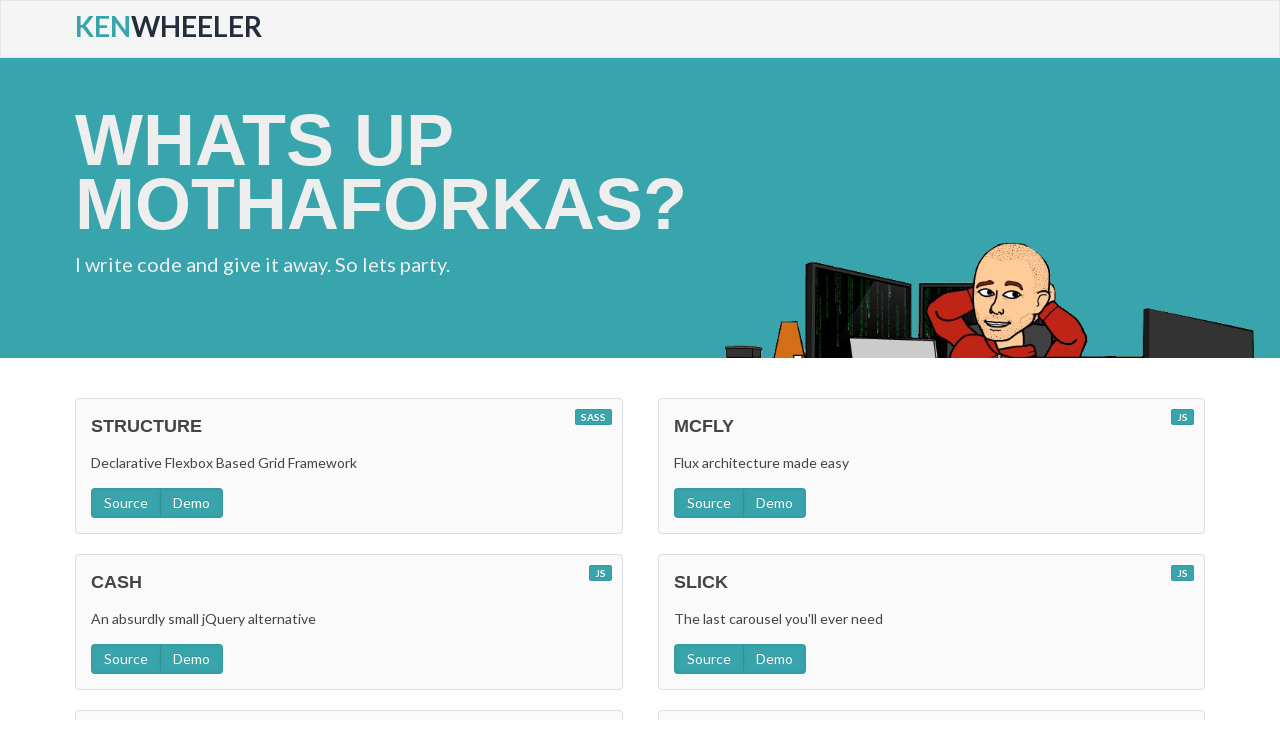

--- FILE ---
content_type: text/html; charset=utf-8
request_url: http://kenwheeler.github.io/
body_size: 2211
content:
<!doctype html>
<html>

<head>
    <title>Ken Wheeler</title>
    <link rel="stylesheet" type="text/css" href="bower_components/uikit/dist/css/uikit.almost-flat.css">
    <link href='http://fonts.googleapis.com/css?family=Lato:400,700,900' rel='stylesheet' type='text/css'>
    <link rel="stylesheet" type="text/css" href="css/style.css">
    <meta name="viewport" content="width=device-width, user-scalable=false;">
    <script>
      (function(i,s,o,g,r,a,m){i['GoogleAnalyticsObject']=r;i[r]=i[r]||function(){
      (i[r].q=i[r].q||[]).push(arguments)},i[r].l=1*new Date();a=s.createElement(o),
      m=s.getElementsByTagName(o)[0];a.async=1;a.src=g;m.parentNode.insertBefore(a,m)
      })(window,document,'script','//www.google-analytics.com/analytics.js','ga');

      ga('create', 'UA-4390117-9', 'kenwheeler.github.io');
      ga('send', 'pageview');
    </script>
</head>

<body>

    <nav class="uk-navbar uk-navbar-attached">
        <div class="uk-container uk-container-center uk-center-text">
            <a href="" class="uk-title">
                <span class="blue">Ken</span>Wheeler</a>
            <iframe class="follow" src="http://ghbtns.com/github-btn.html?user=kenwheeler&type=follow" allowtransparency="true" frameborder="0" scrolling="0" width="140" height="20"></iframe>
        </div>
    </nav>

    <div class="hero-unit">
        <div class="uk-container uk-container-center">
            <h1 class="uk-heading-large main-title"></h1>
            <p class="uk-text-large sub-title"></p>
        </div>
    </div>

    <div class="uk-container uk-container-center projects">

        <div class="uk-grid">

            <div class="uk-width-large-1-2 uk-width-medium-1-2 uk-width-small-1-1">
                <div class="uk-panel uk-panel-box" data-caption="Declarative Flexbox Based Grid Framework.">
                    <h3 class="uk-panel-title">Structure</h3>
                    <p>Declarative Flexbox Based Grid Framework</p>
                    <span class="uk-panel-badge uk-badge">SASS</span>
                    <div class="uk-button-group uk-text-center">
                        <a class="uk-button uk-button-primary" href="https://github.com/kenwheeler/structure">Source</a>
                        <a class="uk-button uk-button-primary" href="http://kenwheeler.github.io/structure/">Demo</a>
                    </div>
                </div>
            </div>

            <div class="uk-width-large-1-2 uk-width-medium-1-2 uk-width-small-1-1">
                <div class="uk-panel uk-panel-box" data-caption="Flux architecture made easy.">
                    <h3 class="uk-panel-title">McFly</h3>
                    <p>Flux architecture made easy</p>
                    <span class="uk-panel-badge uk-badge">JS</span>
                    <div class="uk-button-group uk-text-center">
                        <a class="uk-button uk-button-primary" href="https://github.com/kenwheeler/mcfly">Source</a>
                        <a class="uk-button uk-button-primary" href="http://kenwheeler.github.io/mcfly/">Demo</a>
                    </div>
                </div>
            </div>

            <div class="uk-width-large-1-2 uk-width-medium-1-2 uk-width-small-1-1">
                <div class="uk-panel uk-panel-box" data-caption="An absurdly small jQuery alternative.">
                    <h3 class="uk-panel-title">cash</h3>
                    <p>An absurdly small jQuery alternative</p>
                    <span class="uk-panel-badge uk-badge">JS</span>
                    <div class="uk-button-group uk-text-center">
                        <a class="uk-button uk-button-primary" href="https://github.com/kenwheeler/cash">Source</a>
                        <a class="uk-button uk-button-primary" href="http://kenwheeler.github.io/cash/">Demo</a>
                    </div>
                </div>
            </div>

            <div class="uk-width-large-1-2 uk-width-medium-1-2 uk-width-small-1-1">
                <div class="uk-panel uk-panel-box" data-caption="The last carousel you'll ever need.">
                    <h3 class="uk-panel-title">slick</h3>
                    <p>The last carousel you'll ever need</p>
                    <span class="uk-panel-badge uk-badge">JS</span>
                    <div class="uk-button-group uk-text-center">
                        <a class="uk-button uk-button-primary" href="https://github.com/kenwheeler/slick">Source</a>
                        <a class="uk-button uk-button-primary" href="http://kenwheeler.github.io/slick/">Demo</a>
                    </div>
                </div>
            </div>

            <div class="uk-width-large-1-2 uk-width-medium-1-2 uk-width-small-1-1">
                <div class="uk-panel uk-panel-box" data-caption="GUFF is all you need.">
                    <h3 class="uk-panel-title">GUFF</h3>
                    <p>SASS Framework For Gentlemen</p>
                    <span class="uk-panel-badge uk-badge">SASS</span>
                    <div class="uk-button-group uk-text-center">
                        <a class="uk-button uk-button-primary" href="https://github.com/kenwheeler/guff">Source</a>
                        <a class="uk-button uk-button-primary" href="http://kenwheeler.github.io/guff/">Demo</a>
                    </div>
                </div>
            </div>

            <div class="uk-width-large-1-2 uk-width-medium-1-2 uk-width-small-1-1">
                <div class="uk-panel uk-panel-box" data-caption="Swipe yo browser.">
                    <h3 class="uk-panel-title">browserSwipe</h3>
                    <p>Swipe yo browser</p>
                    <span class="uk-panel-badge uk-badge">JS</span>
                    <div class="uk-button-group uk-text-center">
                        <a class="uk-button uk-button-primary" href="https://github.com/kenwheeler/browserSwipe">Source</a>
                        <a class="uk-button uk-button-primary" href="http://thekenwheeler.com">Demo</a>
                    </div>
                </div>
            </div>

            <div class="uk-width-large-1-2 uk-width-medium-1-2 uk-width-small-1-1">
                <div class="uk-panel uk-panel-box" data-caption="Dispatch will make pub/sub a breeze!">
                    <h3 class="uk-panel-title">dispatch</h3>
                    <p>Pub/Sub Event Dispatcher</p>
                    <span class="uk-panel-badge uk-badge">JS</span>
                    <div class="uk-button-group uk-text-center">
                        <a class="uk-button uk-button-primary" href="https://github.com/kenwheeler/dispatch">Source</a>
                        <a class="uk-button uk-button-primary" href="http://kenwheeler.github.io/dispatch/">Demo</a>
                    </div>
                </div>
            </div>

            <div class="uk-width-large-1-2 uk-width-medium-1-2 uk-width-small-1-1">
                <div class="uk-panel uk-panel-box" data-caption="Handsome is great for making forms look sharp!">
                    <h3 class="uk-panel-title">Handsome</h3>
                    <p>Javascript Form UI Replacement</p>
                    <span class="uk-panel-badge uk-badge">JS</span>
                    <div class="uk-button-group uk-text-center">
                        <a class="uk-button uk-button-primary" href="https://github.com/kenwheeler/handsome.js">Source</a>
                        <a class="uk-button uk-button-primary" href="http://dubmediagroup.com/handsomejs/">Demo</a>
                    </div>
                </div>
            </div>

            <div class="uk-width-large-1-2 uk-width-medium-1-2 uk-width-small-1-1">
                <div class="uk-panel uk-panel-box" data-caption="Roundabout makes cross device galleries a breeze!">
                    <h3 class="uk-panel-title">Roundabout</h3>
                    <p>A Responsive Swipeable Carousel</p>
                    <span class="uk-panel-badge uk-badge">JS</span>
                    <div class="uk-button-group uk-text-center">
                        <a class="uk-button uk-button-primary" href="https://github.com/kenwheeler/roundabout">Source</a>
                        <a class="uk-button uk-button-primary" href="http://dubmediagroup.com/roundabout/">Demo</a>
                    </div>
                </div>
            </div>

            <div class="uk-width-large-1-2 uk-width-medium-1-2 uk-width-small-1-1">
                <div class="uk-panel uk-panel-box" data-caption="Nipple is a brand new way to navigate on mobile!">
                    <h3 class="uk-panel-title">Nipple</h3>
                    <p>Mobile Finger Navigation</p>
                    <span class="uk-panel-badge uk-badge">JS</span>
                    <div class="uk-button-group uk-text-center">
                        <a class="uk-button uk-button-primary" href="https://github.com/kenwheeler/nipple">Source</a>
                        <a class="uk-button uk-button-primary" href="http://dubmediagroup.com/nipple/">Demo</a>
                    </div>
                </div>
            </div>

            <div class="uk-width-large-1-2 uk-width-medium-1-2 uk-width-small-1-1">
                <div class="uk-panel uk-panel-box" data-caption="Instant Parallax. Just add html code!">
                    <h3 class="uk-panel-title">Instalax</h3>
                    <p>Slide Based Responsive Parallax Framework</p>
                    <span class="uk-panel-badge uk-badge">JS</span>
                    <div class="uk-button-group uk-text-center">
                        <a class="uk-button uk-button-primary" href="https://github.com/kenwheeler/InstaLax">Source</a>
                        <a class="uk-button uk-button-primary" href="http://dubmediagroup.com/InstaLax/">Demo</a>
                    </div>
                </div>
            </div>

            <div class="uk-width-large-1-2 uk-width-medium-1-2 uk-width-small-1-1">
                <div class="uk-panel uk-panel-box" data-caption="MVC Todo's with a persistant twist!">
                    <h3 class="uk-panel-title">Parse Todos</h3>
                    <p>Persistent Todos With FB Auth using Thorax & Parse</p>
                    <span class="uk-panel-badge uk-badge">JS</span>
                    <div class="uk-button-group uk-text-center">
                        <a class="uk-button uk-button-primary" href="https://github.com/kenwheeler/Parse-Todos">Source</a>
                        <a class="uk-button uk-button-primary" href="http://kenwheeler.github.io/thorax-parse-todo/">Demo</a>
                    </div>
                </div>
            </div>

            <div class="uk-width-large-1-2 uk-width-medium-1-2 uk-width-small-1-1">
                <div class="uk-panel uk-panel-box" data-caption="Custom selects not updating? I have just the thing!">
                    <h3 class="uk-panel-title">Detect AutoComplete</h3>
                    <p>Detect AutoComplete & Fire Change Events On Inputs</p>
                    <span class="uk-panel-badge uk-badge">JS</span>
                    <a class="uk-button uk-button-primary" href="https://github.com/kenwheeler/detectAutoComplete">Source</a>
                </div>
            </div>

            <div class="uk-width-large-1-2 uk-width-medium-1-2 uk-width-small-1-1">
                <div class="uk-panel uk-panel-box" data-caption="Take control of your tab ordering!">
                    <h3 class="uk-panel-title">jTab</h3>
                    <p>jQuery Tab Order Plugin</p>
                    <span class="uk-panel-badge uk-badge">JS</span>
                    <a class="uk-button uk-button-primary" href="https://github.com/kenwheeler/jTab">Source</a>
                </div>
            </div>

        </div>
    </div>

    <div class="sub-banner" data-uk-scrollspy="{cls:'start-animation'}">
        <div class="uk-container uk-container-center">
            <div class="uk-float-right messaging">
                <h1>All Projects Are Free As In Bacon!</h1>
                <p>*Technically they are MIT licensed, but you get the point</p>
            </div>
            <div class="uk-float-left chilling"></div>
        </div>
    </div>

    <div class="footer">
        <div class="uk-container uk-container-center uk-text-center">
            <ul class="uk-subnav uk-subnav-line">
                <li><a href="http://twitter.com/ken_wheeler">Twitter</a>
                </li>
                <li><a href="http://stackoverflow.com/users/1241297/ken-wheeler">Stack Overflow</a>
                </li>
                <li><a href="http://www.linkedin.com/in/kennywheeler/">LinkedIn</a>
                </li>
            </ul>
            <p>&copy; 2013 Ken Wheeler</p>
        </div>
    </div>

    <div class="caption-toon">
        <div class="caption"</div>
    </div>

    <script type="text/javascript" src="bower_components/jquery/jquery.js"></script>
    <script type="text/javascript" src="js/app.js"></script>
    <script type="text/javascript" src="bower_components/uikit/dist/js/uikit.min.js"></script>

</body>

</html>


--- FILE ---
content_type: text/css; charset=utf-8
request_url: http://kenwheeler.github.io/css/style.css
body_size: 1403
content:
body {
  font-family : 'Lato', san-serif;
}

.uk-navbar { padding: 15px 0; }

.uk-badge { background: #38a4ab; }

.uk-button-primary { background: #38a4ab; }
.uk-button-primary:hover { background: #057178; }


.uk-navbar .uk-title { font-weight: bold; font-size: 28px; color: #242d3c; text-transform: uppercase; }

.blue { color: #38a4ab; }

.hero-unit { background: #38a4ab url(../img/hero-image.png) no-repeat 100% -600%; background-size: 45%; width: 100%; padding: 50px 0px; min-height: 200px;}

.hero-unit h1, .hero-unit h2, .hero-unit h3 { color: #eee; text-transform: uppercase; font-weight: bold; }

.hero-unit h1 { max-width: 500px; }

.uk-heading-large { font-size: 72px; line-height: 64px; }

.uk-text-large { font-size: 20px; line-height: 26px; color: #eee;}

.footer { background: #242d3c; color: #eee; padding: 30px 0 20px 0; }

.footer .uk-subnav li a { color: #38a4ab; }

.sub-banner { background: #38a4ab; color: #eee; padding: 20px; margin-top: 40px; overflow: hidden;}

.sub-banner h1 { font-size: 60px; line-height: 55px; color: #eee; max-width: 500px; text-transform: uppercase;  margin: 60px 0px 40px; text-align: right; font-weight: bold; }

.sub-banner .messaging { text-align: right; margin-bottom: 60px; position: relative; top: 0px; right: 0px;}

.sub-banner .chilling { background-size: 100%; height: 378px; width: 400px; display: block; background: url('../img/chilling.png') no-repeat; position: relative; bottom: -20px; left: 0px; }

div.projects { margin-top: 40px; }

div.projects .uk-panel { margin-bottom: 20px !important; }

div.projects .uk-panel .uk-panel-title { font-weight: bold; text-transform: uppercase; }

iframe.follow { margin-top: 3px; margin-left: 15px; float: right;}

@media only screen and (min-width: 1025px) {

  .uk-panel { cursor: pointer; }

  .uk-panel:hover { 
    background : #dee; 
  }

  .sub-banner .messaging, .sub-banner .chilling { 
    -webkit-transition : all .5s linear;
    -moz-transition    : all .5s linear;
    -o-transition      : all .5s linear;
    transition         : all .5s linear;
    -webkit-transform  : translateZ(0); 
    -moz-transform     : translateZ(0);  
    -ms-transform      : translateZ(0);
    -o-transform       : translateZ(0);
    transform          : translateZ(0);
  }
  .hero-unit { 
    -moz-transition    : all 0.25s linear;
    -webkit-transition : all 0.25s linear;
    -o-transition      : all 0.25s linear;
    transition         : all 0.25s linear;
  }

  .sub-banner .messaging { right: -999px; }

  .sub-banner .chilling { left: -999px; }

  .sub-banner.start-animation .messaging { right: 0px; }

  .sub-banner.start-animation .chilling { left: 0px; }

  .hero-unit.animReady { background-position: 100% 0%;}

  .caption-toon {
    -moz-transition    : all 0.1s linear;
    -webkit-transition : all 0.1s linear;
    -o-transition      : all 0.1s linear;
    transition         : all 0.1s linear;
    -webkit-transform  : translateZ(0); 
    -moz-transform     : translateZ(0);  
    -ms-transform      : translateZ(0);
    -o-transform       : translateZ(0);
    transform          : translateZ(0);
    position           : fixed;
    display            : block;
    height             : 283px;
    width              : 323px;
    left               : 50px;
    bottom             : -283px;
    background         : url('../img/caption-toon.png') no-repeat;
  }

  .caption-toon .caption {
    position    : absolute;
    left        : 171px;
    top         : 25px;
    width       : 135px;
    text-align  : center;
    font-family : 'Comic Sans MS', cursive;
  }

  .caption-toon.show {
    bottom : 0px;
  }

}

@media only screen and (max-width: 1024px) and (min-width: 767px) {
  .hero-unit h1 { font-size: 48px; line-height: 42px;}
  .hero-unit {background-size: 50%; min-height: 280px;}
  .hero-unit { 
    -moz-transition    : all 0.25s linear;
    -webkit-transition : all 0.25s linear;
    -o-transition      : all 0.25s linear;
    transition         : all 0.25s linear;
  }

  .hero-unit.animReady { background-position: 100% 0%;}
}

@media only screen and (max-width: 1024px) and (min-width: 767px) {
  .uk-navbar .uk-title { margin: auto; float: none; width: 200px; display: block;}
  .hero-unit h1 { font-size: 48px; line-height: 48px; max-width: 400px;}
  .hero-unit {background-size: 40%; background-position: top right; min-height: 155px; padding: 20px 0;}
  iframe.follow { display: none; }
  .sub-banner { position: relative; }
  .sub-banner .chilling { width: 300px; height: 300px; background-position: left bottom; background-size: 100%; position: absolute; bottom: 0px;}
  .sub-banner .messaging h1 { font-size: 42px; line-height: 36px; }
}

@media only screen and (max-width: 767px) {
  .caption-toon { display: none; }
  .hero-unit h1 { font-size: 32px; line-height: 32px; max-width: none; }
  iframe.follow { display: none; }
  .uk-navbar .uk-title { margin: auto; float: none; width: 195px; display: block;}
  div.projects .uk-panel .uk-panel-title { max-width: 180px; word-wrap: normal; }
  .hero-unit {background-size: 90%; text-align: center; background-position: bottom center; min-height: 330px; padding: 20px 0;}
  .sub-banner .messaging { top: auto; right: auto; margin: auto; display: block; clear: left; float: none;}
  .sub-banner .messaging h1 { font-size: 32px; line-height: 32px; text-align: center; margin: 40px auto;}
  .sub-banner .messaging p { text-align: center; }
  .sub-banner .chilling { width: 260px; height: 240px; background-size: 100%; float: none; clear: right;}
}


@media only screen and (min-width: 481px) and (max-width: 767px) {
  .hero-unit { min-height: 440px; }
}

--- FILE ---
content_type: application/javascript; charset=utf-8
request_url: http://kenwheeler.github.io/js/app.js
body_size: 545
content:
var typeOut = (function($){

  function typeOut(el, msg, speed, cb) {
    var letterCount = msg.length;
    var lettersCounted = 0;
    var typeInterval = setInterval(function(){
      if(lettersCounted === letterCount) {
        clearInterval(typeInterval);
        cb.call();
      } else {
        $(el).append(msg[lettersCounted]);
        lettersCounted++;
      }
    }, speed);
  }

  return typeOut;

})(jQuery);

var wordOut = (function($){

  function wordOut(el, msg, speed, cb) {
    var wordCount = msg.split(' ').length;
    var wordsCounted = 0;
    var wordInterval = setInterval(function(){
      if(wordsCounted === wordCount) {
        clearInterval(wordInterval);
        cb.call();
      } else {
        $(el).append(msg.split(' ')[wordsCounted] + ' ');
        wordsCounted++;
      }
    }, speed);
  }

  return wordOut;

})(jQuery);

var captionToon = (function($){

  function captionToon() {
    var toon = $('.caption-toon');
    var caption = $('.caption-toon .caption')
    caption.html($(this).attr('data-caption'));
    toon.addClass('show');
  }

  return captionToon;

})(jQuery);

$(document).ready(function(){
    wordOut('.main-title', 'Whats up mothaforkas?', 200, function(){
      typeOut('.sub-title', 'I write code and give it away. So lets party.', 30, function(){
        $('.hero-unit').addClass('animReady');
      });
    });
    $('.uk-panel').on('click', captionToon);
    $('.uk-panel').on('mouseleave', function(){
      $('.caption-toon').removeClass('show');
    });
});

--- FILE ---
content_type: text/plain
request_url: https://www.google-analytics.com/j/collect?v=1&_v=j102&a=1792686858&t=pageview&_s=1&dl=http%3A%2F%2Fkenwheeler.github.io%2F&ul=en-us%40posix&dt=Ken%20Wheeler&sr=1280x720&vp=1280x720&_u=IEBAAAABAAAAACAAI~&jid=720919352&gjid=726210007&cid=1015902615.1769085142&tid=UA-4390117-9&_gid=1406744727.1769085142&_r=1&_slc=1&z=1927002790
body_size: -286
content:
2,cG-XLHNY4XS4S